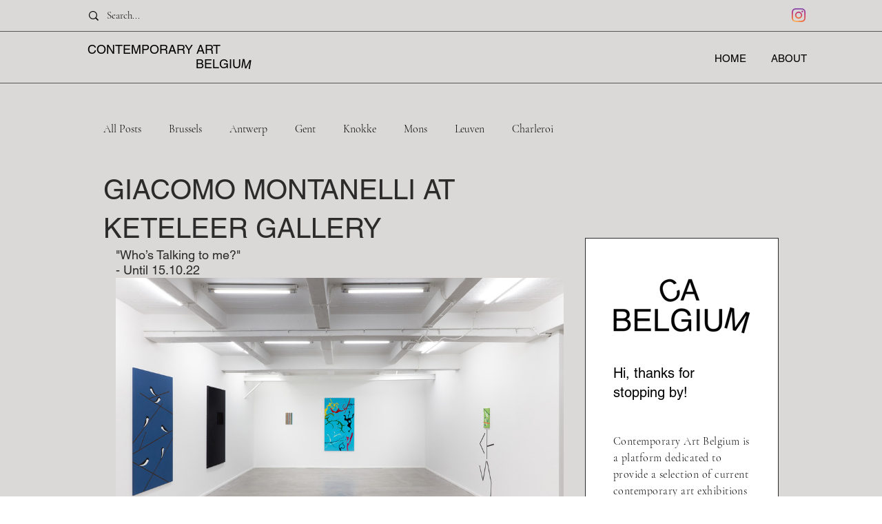

--- FILE ---
content_type: text/css; charset=utf-8
request_url: https://www.cabelgium.com/_serverless/pro-gallery-css-v4-server/layoutCss?ver=2&id=7gh64-not-scoped&items=3838_2048_1365%7C3371_2048_1366%7C3434_2048_2048%7C3814_2048_2048%7C3589_2048_1365%7C3450_2048_1365%7C3519_1365_2048%7C3554_2048_1365%7C3518_2048_1365%7C3328_2048_2048%7C3768_2048_2048%7C3303_2048_2048%7C3518_2048_1365%7C3531_2048_1365%7C3235_2048_2048%7C3706_2048_2048%7C3654_2048_2048&container=403_650_14615_720&options=gallerySizeType:px%7CenableInfiniteScroll:true%7CtitlePlacement:SHOW_ON_HOVER%7ChasThumbnails:false%7CimageMargin:5%7CgalleryLayout:6%7CisVertical:false%7CgallerySizePx:300%7CcubeType:fill%7CgalleryThumbnailsAlignment:none
body_size: -105
content:
#pro-gallery-7gh64-not-scoped [data-hook="item-container"][data-idx="0"].gallery-item-container{opacity: 1 !important;display: block !important;transition: opacity .2s ease !important;top: 0px !important;left: 0px !important;right: auto !important;height: 433px !important;width: 650px !important;} #pro-gallery-7gh64-not-scoped [data-hook="item-container"][data-idx="0"] .gallery-item-common-info-outer{height: 100% !important;} #pro-gallery-7gh64-not-scoped [data-hook="item-container"][data-idx="0"] .gallery-item-common-info{height: 100% !important;width: 100% !important;} #pro-gallery-7gh64-not-scoped [data-hook="item-container"][data-idx="0"] .gallery-item-wrapper{width: 650px !important;height: 433px !important;margin: 0 !important;} #pro-gallery-7gh64-not-scoped [data-hook="item-container"][data-idx="0"] .gallery-item-content{width: 650px !important;height: 433px !important;margin: 0px 0px !important;opacity: 1 !important;} #pro-gallery-7gh64-not-scoped [data-hook="item-container"][data-idx="0"] .gallery-item-hover{width: 650px !important;height: 433px !important;opacity: 1 !important;} #pro-gallery-7gh64-not-scoped [data-hook="item-container"][data-idx="0"] .item-hover-flex-container{width: 650px !important;height: 433px !important;margin: 0px 0px !important;opacity: 1 !important;} #pro-gallery-7gh64-not-scoped [data-hook="item-container"][data-idx="0"] .gallery-item-wrapper img{width: 100% !important;height: 100% !important;opacity: 1 !important;} #pro-gallery-7gh64-not-scoped [data-hook="item-container"][data-idx="1"].gallery-item-container{opacity: 1 !important;display: block !important;transition: opacity .2s ease !important;top: 438px !important;left: 0px !important;right: auto !important;height: 434px !important;width: 650px !important;} #pro-gallery-7gh64-not-scoped [data-hook="item-container"][data-idx="1"] .gallery-item-common-info-outer{height: 100% !important;} #pro-gallery-7gh64-not-scoped [data-hook="item-container"][data-idx="1"] .gallery-item-common-info{height: 100% !important;width: 100% !important;} #pro-gallery-7gh64-not-scoped [data-hook="item-container"][data-idx="1"] .gallery-item-wrapper{width: 650px !important;height: 434px !important;margin: 0 !important;} #pro-gallery-7gh64-not-scoped [data-hook="item-container"][data-idx="1"] .gallery-item-content{width: 650px !important;height: 434px !important;margin: 0px 0px !important;opacity: 1 !important;} #pro-gallery-7gh64-not-scoped [data-hook="item-container"][data-idx="1"] .gallery-item-hover{width: 650px !important;height: 434px !important;opacity: 1 !important;} #pro-gallery-7gh64-not-scoped [data-hook="item-container"][data-idx="1"] .item-hover-flex-container{width: 650px !important;height: 434px !important;margin: 0px 0px !important;opacity: 1 !important;} #pro-gallery-7gh64-not-scoped [data-hook="item-container"][data-idx="1"] .gallery-item-wrapper img{width: 100% !important;height: 100% !important;opacity: 1 !important;} #pro-gallery-7gh64-not-scoped [data-hook="item-container"][data-idx="2"].gallery-item-container{opacity: 1 !important;display: block !important;transition: opacity .2s ease !important;top: 877px !important;left: 0px !important;right: auto !important;height: 650px !important;width: 650px !important;} #pro-gallery-7gh64-not-scoped [data-hook="item-container"][data-idx="2"] .gallery-item-common-info-outer{height: 100% !important;} #pro-gallery-7gh64-not-scoped [data-hook="item-container"][data-idx="2"] .gallery-item-common-info{height: 100% !important;width: 100% !important;} #pro-gallery-7gh64-not-scoped [data-hook="item-container"][data-idx="2"] .gallery-item-wrapper{width: 650px !important;height: 650px !important;margin: 0 !important;} #pro-gallery-7gh64-not-scoped [data-hook="item-container"][data-idx="2"] .gallery-item-content{width: 650px !important;height: 650px !important;margin: 0px 0px !important;opacity: 1 !important;} #pro-gallery-7gh64-not-scoped [data-hook="item-container"][data-idx="2"] .gallery-item-hover{width: 650px !important;height: 650px !important;opacity: 1 !important;} #pro-gallery-7gh64-not-scoped [data-hook="item-container"][data-idx="2"] .item-hover-flex-container{width: 650px !important;height: 650px !important;margin: 0px 0px !important;opacity: 1 !important;} #pro-gallery-7gh64-not-scoped [data-hook="item-container"][data-idx="2"] .gallery-item-wrapper img{width: 100% !important;height: 100% !important;opacity: 1 !important;} #pro-gallery-7gh64-not-scoped [data-hook="item-container"][data-idx="3"]{display: none !important;} #pro-gallery-7gh64-not-scoped [data-hook="item-container"][data-idx="4"]{display: none !important;} #pro-gallery-7gh64-not-scoped [data-hook="item-container"][data-idx="5"]{display: none !important;} #pro-gallery-7gh64-not-scoped [data-hook="item-container"][data-idx="6"]{display: none !important;} #pro-gallery-7gh64-not-scoped [data-hook="item-container"][data-idx="7"]{display: none !important;} #pro-gallery-7gh64-not-scoped [data-hook="item-container"][data-idx="8"]{display: none !important;} #pro-gallery-7gh64-not-scoped [data-hook="item-container"][data-idx="9"]{display: none !important;} #pro-gallery-7gh64-not-scoped [data-hook="item-container"][data-idx="10"]{display: none !important;} #pro-gallery-7gh64-not-scoped [data-hook="item-container"][data-idx="11"]{display: none !important;} #pro-gallery-7gh64-not-scoped [data-hook="item-container"][data-idx="12"]{display: none !important;} #pro-gallery-7gh64-not-scoped [data-hook="item-container"][data-idx="13"]{display: none !important;} #pro-gallery-7gh64-not-scoped [data-hook="item-container"][data-idx="14"]{display: none !important;} #pro-gallery-7gh64-not-scoped [data-hook="item-container"][data-idx="15"]{display: none !important;} #pro-gallery-7gh64-not-scoped [data-hook="item-container"][data-idx="16"]{display: none !important;} #pro-gallery-7gh64-not-scoped .pro-gallery-prerender{height:9720px !important;}#pro-gallery-7gh64-not-scoped {height:9720px !important; width:650px !important;}#pro-gallery-7gh64-not-scoped .pro-gallery-margin-container {height:9720px !important;}#pro-gallery-7gh64-not-scoped .pro-gallery {height:9720px !important; width:650px !important;}#pro-gallery-7gh64-not-scoped .pro-gallery-parent-container {height:9720px !important; width:655px !important;}